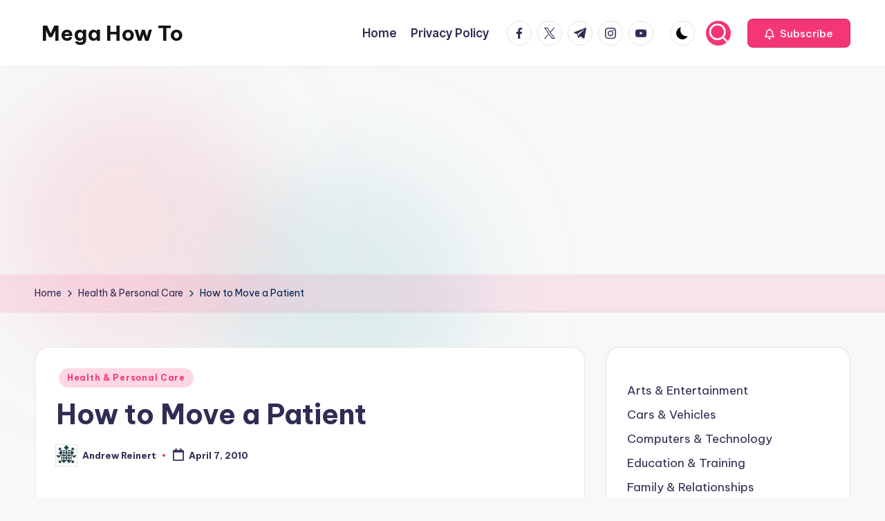

--- FILE ---
content_type: text/html; charset=utf-8
request_url: https://www.google.com/recaptcha/api2/aframe
body_size: 267
content:
<!DOCTYPE HTML><html><head><meta http-equiv="content-type" content="text/html; charset=UTF-8"></head><body><script nonce="4PSCMIeIJm-fa8-EC3QXxA">/** Anti-fraud and anti-abuse applications only. See google.com/recaptcha */ try{var clients={'sodar':'https://pagead2.googlesyndication.com/pagead/sodar?'};window.addEventListener("message",function(a){try{if(a.source===window.parent){var b=JSON.parse(a.data);var c=clients[b['id']];if(c){var d=document.createElement('img');d.src=c+b['params']+'&rc='+(localStorage.getItem("rc::a")?sessionStorage.getItem("rc::b"):"");window.document.body.appendChild(d);sessionStorage.setItem("rc::e",parseInt(sessionStorage.getItem("rc::e")||0)+1);localStorage.setItem("rc::h",'1768828496870');}}}catch(b){}});window.parent.postMessage("_grecaptcha_ready", "*");}catch(b){}</script></body></html>